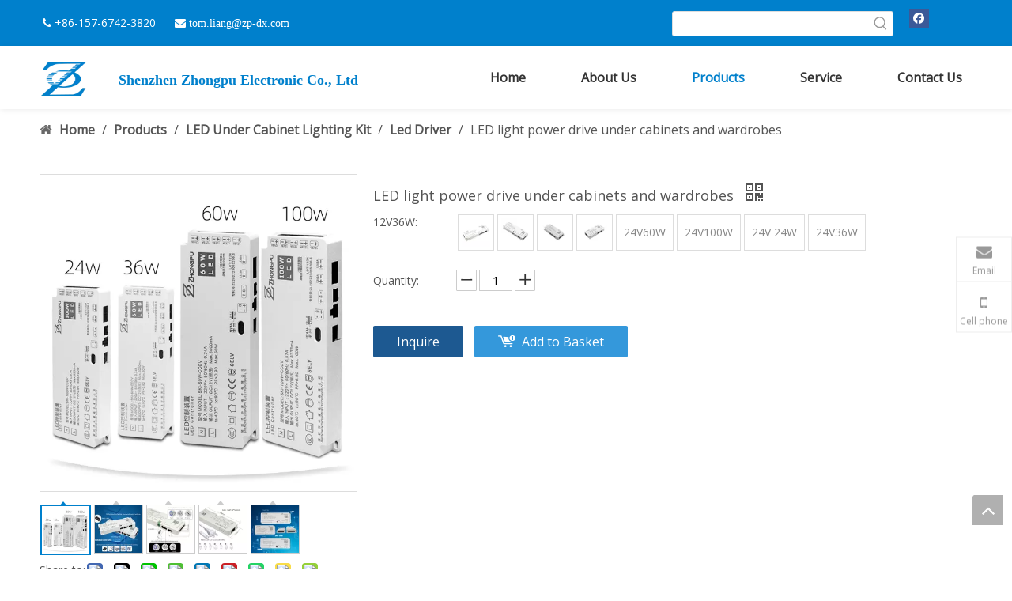

--- FILE ---
content_type: text/css;charset=UTF-8
request_url: https://rkrorwxhrqnijj5q-static.micyjz.com/theme/rkjiKBknjpRjjSknjpRjqSirjnRjjSokRljSjrrlriikkqnijj/style/style.css
body_size: -128
content:
@media (max-width: 768px){
div .graphtext-20190810 .graphtext-20190810-items .self-col-md-6 .a p{
height: auto;
    display: block;
}
}